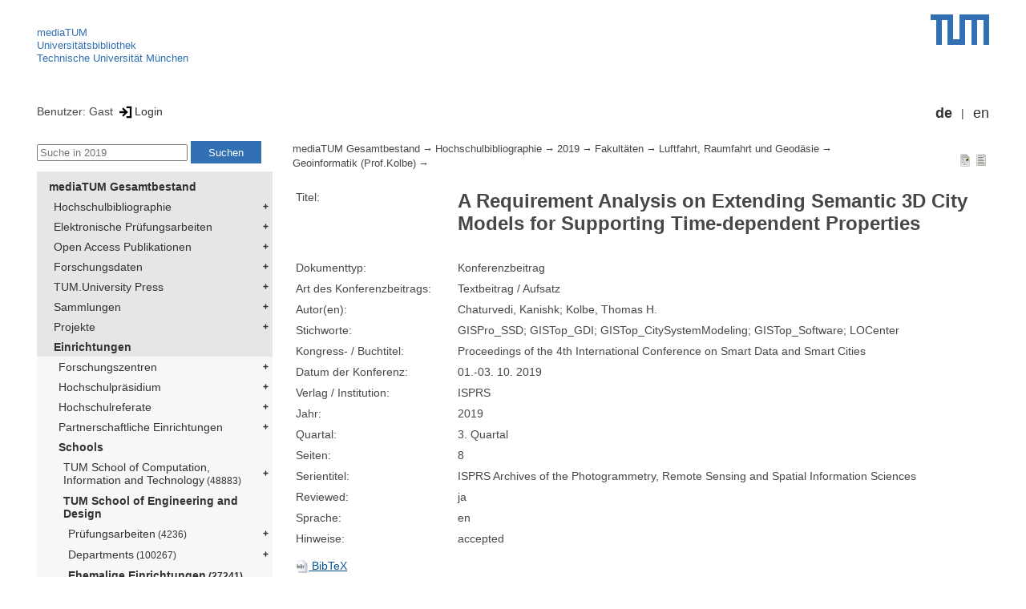

--- FILE ---
content_type: text/html; encoding=utf-8; charset=utf-8
request_url: https://mediatum.ub.tum.de/node?id=1509996
body_size: 5918
content:
<!--
<Copyright>(C) since 2007, Technical University of Munich (TUM) and mediaTUM authors</Copyright>
<SPDX-License-Identifier>
  <AGPL-3 class="0-or-later"></AGPL-3>
</SPDX-License-Identifier>--><!DOCTYPE html PUBLIC "-//W3C//DTD XHTML 1.0 Transitional//EN" "DTD/xhtml1-transitional.dtd">

<html xmlns="http://www.w3.org/1999/xhtml">
  <head>
    <meta http-equiv="Content-Type" content="text/html; charset=UTF-8"/>
    <meta http-equiv="expires" content="43200"/>
    <!-- This website is powered by mediatum-->
    <!-- mediatum is a free open source multimedia content repository-->
    <title>mediaTUM - Medien- und Publikationsserver</title>
    <meta name="generator" content="mediatum - a multimedia content repository"/>
    <link rel="icon" type="image/vnd.microsoft.icon" href="/favicon.ico"/>
    <link rel="apple-touch-icon" sizes="57x57" href="/apple-touch-icon-57x57.png"/>
    <link rel="apple-touch-icon" sizes="60x60" href="/apple-touch-icon-60x60.png"/>
    <link rel="apple-touch-icon" sizes="72x72" href="/apple-touch-icon-72x72.png"/>
    <link rel="apple-touch-icon" sizes="76x76" href="/apple-touch-icon-76x76.png"/>
    <link rel="apple-touch-icon" sizes="114x114" href="/apple-touch-icon-114x114.png"/>
    <link rel="apple-touch-icon" sizes="120x120" href="/apple-touch-icon-120x120.png"/>
    <link rel="apple-touch-icon" sizes="144x144" href="/apple-touch-icon-144x144.png"/>
    <link rel="apple-touch-icon" sizes="152x152" href="/apple-touch-icon-152x152.png"/>
    <link rel="apple-touch-icon" sizes="180x180" href="/apple-touch-icon-180x180.png"/>
    <link rel="icon" type="image/png" href="/favicon-32x32.png" sizes="32x32"/>
    <link rel="icon" type="image/png" href="/favicon-194x194.png" sizes="194x194"/>
    <link rel="icon" type="image/png" href="/favicon-96x96.png" sizes="96x96"/>
    <link rel="icon" type="image/png" href="/android-chrome-192x192.png" sizes="192x192"/>
    <link rel="icon" type="image/png" href="/favicon-16x16.png" sizes="16x16"/>
    <meta name="msapplication-TileColor" content="#ffffff"/>
    <meta name="msapplication-TileImage" content="/mstile-144x144.png"/>
    <meta name="theme-color" content="#ffffff"/>
    <link rel="stylesheet" href="/static/css/mediatum.css"/>
    <script src="/static/js/mediatum.js"></script>
    <script src="/static/js/jquery-1.12.4.js"></script>
    <script type="text/javascript" language="javascript">function change_size(){
var searchform = $('#search-form').height();
var cheight = $('#portal-column-content').height()+12;
$('#frame-tree').height(cheight-searchform);
}
$(window).resize(function() {
change_size();
});
    </script>

<meta name="citation_title" content="A Requirement Analysis on Extending Semantic 3D City Models for Supporting Time-dependent Properties"/>
<meta name="citation_author" content="Chaturvedi, Kanishk"/>
<meta name="citation_author" content=" Kolbe, Thomas H."/>
<meta name="citation_conference_title" content="Proceedings of the 4th International Conference on Smart Data and Smart Cities"/>


<meta name="citation_publication_date" content="2019"/>








<meta name="citation_conference_title" content="Proceedings of the 4th International Conference on Smart Data and Smart Cities"/>
    <link rel="stylesheet" href="/static/css/mediatum-tum-editor.css"/>
  </head>
  <body onload="change_size();">
    <div id="visual-portal-wrapper"><!--
<Copyright>(C) since 2007, Technical University of Munich (TUM) and mediaTUM authors</Copyright>
<SPDX-License-Identifier>
  <AGPL-3 class="0-or-later"></AGPL-3>
</SPDX-License-Identifier>-->
<div id="portal-top">
  <div class="header header-left">
<script type="application/javascript" src="/static/js/webstat.js"></script>
<noscript>
  <p><img src="https://webstat.srv.tum.de/matomo.php?idsite=78&amp;rec=1" style="border:0;" alt="Matomo Image Tracker"/>
  </p>
</noscript>
<ul>
  <li><a href="/" class="mediatum-link-internal">mediaTUM</a>
  </li>
  <li><a href="https://www.ub.tum.de" class="mediatum-link-external">Universitätsbibliothek</a>
  </li>
  <li><a href="https://www.tum.de" class="mediatum-link-external">Technische Universität München</a>
  </li>
</ul>
  </div>
  <div class="header header-right"><a href="https://tum.de" title="Home tum.de" class="header-logo"><img src="/static/img/logo_tum.png" alt="Logo" width="73" height="38"/></a>
  </div>
</div>
<div id="portal-personaltools">Benutzer: Gast
<a href="/login" title="Login" class="mediatum-link-mediatum">&nbsp;<img border="0" height="16" src="/static/img/login.svg"/>Login</a>
  <div id="language_switch">
    <ul>
      <li><a href="/node?id=1509996&amp;change_language=de" class="selected_language mediatum-link-mediatum">de</a>
      </li>
      <li><a href="/node?id=1509996&amp;change_language=en" class="mediatum-link-mediatum">en</a>
      </li>
    </ul>
  </div>
</div>
      <div id="content-wrapper">
        <div id="mediatum_portal_navtree"><!--
<Copyright>(C) since 2007, Technical University of Munich (TUM) and mediaTUM authors</Copyright>
<SPDX-License-Identifier>
  <AGPL-3 class="0-or-later"></AGPL-3>
</SPDX-License-Identifier>-->
<div id="search-form" class="portlet"><span>
    <form id="search-box" name="search" action="/">
      <input id="search-field" placeholder="Suche in 2019" name="query"/>
      <input id="search-button" value="Suchen" title="Suche starten" type="submit"/>
      <input type="hidden" name="srcnodeid" value="1474942"/>
      <input type="hidden" name="id" value="1474942"/>
    </form></span>
</div><!--
<Copyright>(C) since 2007, Technical University of Munich (TUM) and mediaTUM authors</Copyright>
<SPDX-License-Identifier>
  <AGPL-3 class="0-or-later"></AGPL-3>
</SPDX-License-Identifier>-->
<div id="frame-tree" class="portlet">
  <nav class="mediatum_portal_tree_subnav">
    <ul id="navigationlist">
      <li class="lv0">
        <div style="padding-left: 0px" class="mediatum_portal_tree_link"><a href="/604993" class="mediatum_portal_tree_active mediatum_portal_tree_subnav_link mediatum-link-mediatum mediatum_portal_tree_has_submenu">mediaTUM Gesamtbestand</a>
        </div>
      </li>
      <li class="lv0">
        <div style="padding-left: 6px" class="mediatum_portal_tree_link"><a href="/1433087" class="mediatum_portal_tree_subnav_link mediatum-link-mediatum mediatum_portal_tree_has_submenu">Hochschulbibliographie</a>
        </div>
      </li>
      <li class="lv0">
        <div style="padding-left: 6px" class="mediatum_portal_tree_link"><a href="/69514" class="mediatum_portal_tree_subnav_link mediatum-link-mediatum mediatum_portal_tree_has_submenu">Elektronische Prüfungsarbeiten</a>
        </div>
      </li>
      <li class="lv0">
        <div style="padding-left: 6px" class="mediatum_portal_tree_link"><a href="/1113577" class="mediatum_portal_tree_subnav_link mediatum-link-mediatum mediatum_portal_tree_has_submenu">Open Access Publikationen</a>
        </div>
      </li>
      <li class="lv0">
        <div style="padding-left: 6px" class="mediatum_portal_tree_link"><a href="/1481166" class="mediatum_portal_tree_subnav_link mediatum-link-mediatum mediatum_portal_tree_has_submenu">Forschungsdaten</a>
        </div>
      </li>
      <li class="lv0">
        <div style="padding-left: 6px" class="mediatum_portal_tree_link"><a href="/1342523" class="mediatum_portal_tree_subnav_link mediatum-link-mediatum mediatum_portal_tree_has_submenu">TUM.University Press</a>
        </div>
      </li>
      <li class="lv0">
        <div style="padding-left: 6px" class="mediatum_portal_tree_link"><a href="/1510382" class="mediatum_portal_tree_subnav_link mediatum-link-mediatum mediatum_portal_tree_has_submenu">Sammlungen </a>
        </div>
      </li>
      <li class="lv0">
        <div style="padding-left: 6px" class="mediatum_portal_tree_link"><a href="/1513355" class="mediatum_portal_tree_subnav_link mediatum-link-mediatum mediatum_portal_tree_has_submenu">Projekte</a>
        </div>
      </li>
      <li class="lv0">
        <div style="padding-left: 6px" class="mediatum_portal_tree_link"><a href="/670273" class="mediatum_portal_tree_active mediatum_portal_tree_subnav_link mediatum-link-mediatum mediatum_portal_tree_has_submenu">Einrichtungen</a>
        </div>
      </li>
      <li class="lv1">
        <div style="padding-left: 12px" class="mediatum_portal_tree_link"><a href="/670275" class="mediatum_portal_tree_subnav_link mediatum-link-mediatum mediatum_portal_tree_has_submenu">Forschungszentren</a>
        </div>
      </li>
      <li class="lv1">
        <div style="padding-left: 12px" class="mediatum_portal_tree_link"><a href="/1552198" class="mediatum_portal_tree_subnav_link mediatum-link-mediatum mediatum_portal_tree_has_submenu">Hochschulpräsidium</a>
        </div>
      </li>
      <li class="lv1">
        <div style="padding-left: 12px" class="mediatum_portal_tree_link"><a href="/1693053" class="mediatum_portal_tree_subnav_link mediatum-link-mediatum mediatum_portal_tree_has_submenu">Hochschulreferate</a>
        </div>
      </li>
      <li class="lv1">
        <div style="padding-left: 12px" class="mediatum_portal_tree_link"><a href="/1342133" class="mediatum_portal_tree_subnav_link mediatum-link-mediatum mediatum_portal_tree_has_submenu">Partnerschaftliche Einrichtungen</a>
        </div>
      </li>
      <li class="lv1">
        <div style="padding-left: 12px" class="mediatum_portal_tree_link"><a href="/670274" class="mediatum_portal_tree_active mediatum_portal_tree_subnav_link mediatum-link-mediatum mediatum_portal_tree_has_submenu">Schools </a>
        </div>
      </li>
      <li class="lv2">
        <div style="padding-left: 18px" class="mediatum_portal_tree_link"><a href="/1656157" class="mediatum_portal_tree_subnav_link mediatum-link-mediatum mediatum_portal_tree_has_submenu">TUM School of Computation, Information and Technology<small> (48883)</small></a>
        </div>
      </li>
      <li class="lv1">
        <div style="padding-left: 18px" class="mediatum_portal_tree_link"><a href="/1631378" class="mediatum_portal_tree_active mediatum_portal_tree_subnav_link mediatum-link-mediatum mediatum_portal_tree_has_submenu">TUM School of Engineering and Design</a>
        </div>
      </li>
      <li class="lv2">
        <div style="padding-left: 24px" class="mediatum_portal_tree_link"><a href="/670508" class="mediatum_portal_tree_subnav_link mediatum-link-mediatum mediatum_portal_tree_has_submenu">Prüfungsarbeiten<small> (4236)</small></a>
        </div>
      </li>
      <li class="lv2">
        <div style="padding-left: 24px" class="mediatum_portal_tree_link"><a href="/1631381" class="mediatum_portal_tree_subnav_link mediatum-link-mediatum mediatum_portal_tree_has_submenu">Departments<small> (100267)</small></a>
        </div>
      </li>
      <li class="lv2">
        <div style="padding-left: 24px" class="mediatum_portal_tree_link"><a href="/1321185" class="mediatum_portal_tree_active mediatum_portal_tree_subnav_link mediatum-link-mediatum mediatum_portal_tree_has_submenu">Ehemalige Einrichtungen<small> (27241)</small></a>
        </div>
      </li>
      <li class="lv2">
        <div style="padding-left: 30px" class="mediatum_portal_tree_link"><a href="/1189557" class="mediatum_portal_tree_subnav_link mediatum-link-mediatum mediatum_portal_tree_has_submenu">Assistant Professorship Sichere Eingebettete Systeme (Prof. Provost)<small> (37)</small></a>
        </div>
      </li>
      <li class="lv2">
        <div style="padding-left: 30px" class="mediatum_portal_tree_link"><a href="/1237536" class="mediatum_portal_tree_subnav_link mediatum-link-mediatum mediatum_portal_tree_has_submenu">Deutsches Geodätisches Forschungsinstitut der TUM (Prof. Seitz)<small> (3030)</small></a>
        </div>
      </li>
      <li class="lv2">
        <div style="padding-left: 30px" class="mediatum_portal_tree_link"><a href="/670541" class="mediatum_portal_tree_subnav_link mediatum-link-mediatum">Fachgebiet Anwendungen der virtuellen Produktentwicklung (N.N.)</a>
        </div>
      </li>
      <li class="lv2">
        <div style="padding-left: 30px" class="mediatum_portal_tree_link"><a href="/670532" class="mediatum_portal_tree_subnav_link mediatum-link-mediatum">Fachgebiet Automatisierungstechnik (N.N.)</a>
        </div>
      </li>
      <li class="lv2">
        <div style="padding-left: 30px" class="mediatum_portal_tree_link"><a href="/1183019" class="mediatum_portal_tree_subnav_link mediatum-link-mediatum">Fachgebiet Geothermie (Prof. Moek)</a>
        </div>
      </li>
      <li class="lv2">
        <div style="padding-left: 30px" class="mediatum_portal_tree_link"><a href="/1241436" class="mediatum_portal_tree_subnav_link mediatum-link-mediatum">Fachgebiet Gesteinshüttenkunde (N.N.)<small> (86)</small></a>
        </div>
      </li>
      <li class="lv2">
        <div style="padding-left: 30px" class="mediatum_portal_tree_link"><a href="/670308" class="mediatum_portal_tree_subnav_link mediatum-link-mediatum mediatum_portal_tree_has_submenu">Lehrstuhl für Baurealisierung und Baurobotik (N.N.)<small> (507)</small></a>
        </div>
      </li>
      <li class="lv1">
        <div style="padding-left: 30px" class="mediatum_portal_tree_link"><a href="/670361" class="mediatum_portal_tree_subnav_link mediatum-link-mediatum mediatum_portal_tree_has_submenu">Lehrstuhl für Hydrologie und Flussgebietsmanagement (Prof. Disse)</a>
        </div>
      </li>
      <li class="lv1">
        <div style="padding-left: 30px" class="mediatum_portal_tree_link"><a href="/661987" class="mediatum_portal_tree_subnav_link mediatum-link-mediatum mediatum_portal_tree_has_submenu">Lehrstuhl für Baukonstruktion und Baustoffkunde (Prof. Musso)</a>
        </div>
      </li>
      <li class="lv2">
        <div style="padding-left: 30px" class="mediatum_portal_tree_link"><a href="/670374" class="mediatum_portal_tree_subnav_link mediatum-link-mediatum mediatum_portal_tree_has_submenu">Fachgebiet Photogrammetrie und Fernerkundung (Prof. Stilla)<small> (173)</small></a>
        </div>
      </li>
      <li class="lv2">
        <div style="padding-left: 30px" class="mediatum_portal_tree_link"><a href="/1071847" class="mediatum_portal_tree_subnav_link mediatum-link-mediatum mediatum_portal_tree_has_submenu">Fachgebiet Raumfahrtantriebe (Prof. Haidn)<small> (133)</small></a>
        </div>
      </li>
      <li class="lv2">
        <div style="padding-left: 30px" class="mediatum_portal_tree_link"><a href="/670368" class="mediatum_portal_tree_subnav_link mediatum-link-mediatum">Fachgebiet Satellitengeodäsie (Prof. Hugentobler)</a>
        </div>
      </li>
      <li class="lv2">
        <div style="padding-left: 30px" class="mediatum_portal_tree_link"><a href="/670355" class="mediatum_portal_tree_subnav_link mediatum-link-mediatum">Fachgebiet Tektonik und Gefügekunde (N.N.)</a>
        </div>
      </li>
      <li class="lv1">
        <div style="padding-left: 30px" class="mediatum_portal_tree_link"><a href="/604970" class="mediatum_portal_tree_subnav_link mediatum-link-mediatum mediatum_portal_tree_has_submenu">Lehrstuhl für Industrial Design (N.N.)</a>
        </div>
      </li>
      <li class="lv2">
        <div style="padding-left: 30px" class="mediatum_portal_tree_link"><a href="/685306" class="mediatum_portal_tree_subnav_link mediatum-link-mediatum">Forschungseinrichtung Satellitengeodäsie (BE) (Prof. Hugentobler)</a>
        </div>
      </li>
      <li class="lv2">
        <div style="padding-left: 30px" class="mediatum_portal_tree_link"><a href="/1242234" class="mediatum_portal_tree_subnav_link mediatum-link-mediatum">Gastprofessur für Emerging Technologies (Prof. Petzold) </a>
        </div>
      </li>
      <li class="lv1">
        <div style="padding-left: 30px" class="mediatum_portal_tree_link"><a href="/739818" class="mediatum_portal_tree_subnav_link mediatum-link-mediatum">Institut für Entwerfen und Gestalten</a>
        </div>
      </li>
      <li class="lv2">
        <div style="padding-left: 30px" class="mediatum_portal_tree_link"><a href="/998597" class="mediatum_portal_tree_subnav_link mediatum-link-mediatum mediatum_portal_tree_has_submenu">Juniorprofessur Geschichte und Theorie der Landschaftsarchitektur (N.N.)<small> (1)</small></a>
        </div>
      </li>
      <li class="lv2">
        <div style="padding-left: 30px" class="mediatum_portal_tree_link"><a href="/677913" class="mediatum_portal_tree_subnav_link mediatum-link-mediatum mediatum_portal_tree_has_submenu">Juniorprofessur Mobilität, Transport und Verkehr (Prof. Gerike)<small> (26)</small></a>
        </div>
      </li>
      <li class="lv2">
        <div style="padding-left: 30px" class="mediatum_portal_tree_link"><a href="/670307" class="mediatum_portal_tree_subnav_link mediatum-link-mediatum mediatum_portal_tree_has_submenu">Lehrstuhl für Architekturtechnologie (komm. Prof. Petzold)<small> (1)</small></a>
        </div>
      </li>
      <li class="lv2">
        <div style="padding-left: 30px" class="mediatum_portal_tree_link"><a href="/670367" class="mediatum_portal_tree_subnav_link mediatum-link-mediatum mediatum_portal_tree_has_submenu">Lehrstuhl für Astronomische und Physikalische Geodäsie (Prof. Pail)<small> (4668)</small></a>
        </div>
      </li>
      <li class="lv2">
        <div style="padding-left: 30px" class="mediatum_portal_tree_link"><a href="/670372" class="mediatum_portal_tree_subnav_link mediatum-link-mediatum">Lehrstuhl für Bodenordnung und Landentwicklung (Prof. de Vries)<small> (117)</small></a>
        </div>
      </li>
      <li class="lv1">
        <div style="padding-left: 30px" class="mediatum_portal_tree_link"><a href="/670311" class="mediatum_portal_tree_subnav_link mediatum-link-mediatum mediatum_portal_tree_has_submenu">Lehrstuhl für Tragwerksplanung (N.N.)</a>
        </div>
      </li>
      <li class="lv2">
        <div style="padding-left: 30px" class="mediatum_portal_tree_link"><a href="/685588" class="mediatum_portal_tree_subnav_link mediatum-link-mediatum mediatum_portal_tree_has_submenu">Lehrstuhl für Carbon-Composites (Prof. Drechsler)<small> (292)</small></a>
        </div>
      </li>
      <li class="lv2">
        <div style="padding-left: 30px" class="mediatum_portal_tree_link"><a href="/670338" class="mediatum_portal_tree_subnav_link mediatum-link-mediatum mediatum_portal_tree_has_submenu">Lehrstuhl für Computation in Engineering (N.N.)<small> (1016)</small></a>
        </div>
      </li>
      <li class="lv2">
        <div style="padding-left: 30px" class="mediatum_portal_tree_link"><a href="/1520890" class="mediatum_portal_tree_subnav_link mediatum-link-mediatum mediatum_portal_tree_has_submenu">Raumfahrttechnik (Prof. Holzapfel komm.)<small> (951)</small></a>
        </div>
      </li>
      <li class="lv2">
        <div style="padding-left: 30px" class="mediatum_portal_tree_link"><a href="/670526" class="mediatum_portal_tree_subnav_link mediatum-link-mediatum mediatum_portal_tree_has_submenu">Lehrstuhl für Flugsystemdynamik (Prof. Holzapfel)<small> (194)</small></a>
        </div>
      </li>
      <li class="lv2">
        <div style="padding-left: 30px" class="mediatum_portal_tree_link"><a href="/670527" class="mediatum_portal_tree_subnav_link mediatum-link-mediatum">Lehrstuhl für Fluidmechatronik (Prof. Schilling em.)</a>
        </div>
      </li>
      <li class="lv2">
        <div style="padding-left: 30px" class="mediatum_portal_tree_link"><a href="/972547" class="mediatum_portal_tree_subnav_link mediatum-link-mediatum mediatum_portal_tree_has_submenu">Stiftungslehrstuhl für Energieeffizientes und nachhaltiges Planen und Bauen (Prof. Lang)<small> (347)</small></a>
        </div>
      </li>
      <li class="lv2">
        <div style="padding-left: 30px" class="mediatum_portal_tree_link"><a href="/1368269" class="mediatum_portal_tree_subnav_link mediatum-link-mediatum mediatum_portal_tree_has_submenu">Lehrstuhl für Gebäudetechnologie (Prof. Herzog)<small> (71)</small></a>
        </div>
      </li>
      <li class="lv2">
        <div style="padding-left: 30px" class="mediatum_portal_tree_link"><a href="/670371" class="mediatum_portal_tree_subnav_link mediatum-link-mediatum mediatum_portal_tree_has_submenu">Lehrstuhl für Geodäsie (Prof. Wunderlich)<small> (591)</small></a>
        </div>
      </li>
      <li class="lv2">
        <div style="padding-left: 30px" class="mediatum_portal_tree_link"><a href="/670369" class="mediatum_portal_tree_subnav_link mediatum-link-mediatum">Lehrstuhl für Geodätische Geodynamik (Prof. Seitz)<small> (59)</small></a>
        </div>
      </li>
      <li class="lv2">
        <div style="padding-left: 30px" class="mediatum_portal_tree_link"><a href="/670373" class="mediatum_portal_tree_active mediatum_portal_tree_subnav_link mediatum-link-mediatum mediatum_portal_tree_has_submenu">Lehrstuhl für Geoinformatik (Prof. Kolbe)<small> (527)</small></a>
        </div>
      </li>
      <li class="lv2">
        <div style="padding-left: 36px" class="mediatum_portal_tree_link_current"><a href="/1474942" class="mediatum_portal_tree_subnav_link mediatum-link-mediatum">2019<small> (13)</small></a>
        </div>
      </li>
      <li class="lv2">
        <div style="padding-left: 36px" class="mediatum_portal_tree_link"><a href="/1430073" class="mediatum_portal_tree_subnav_link mediatum-link-mediatum">2018<small> (39)</small></a>
        </div>
      </li>
      <li class="lv2">
        <div style="padding-left: 36px" class="mediatum_portal_tree_link"><a href="/1348883" class="mediatum_portal_tree_subnav_link mediatum-link-mediatum">2017<small> (34)</small></a>
        </div>
      </li>
      <li class="lv2">
        <div style="padding-left: 36px" class="mediatum_portal_tree_link"><a href="/1291887" class="mediatum_portal_tree_subnav_link mediatum-link-mediatum">2016<small> (26)</small></a>
        </div>
      </li>
      <li class="lv2">
        <div style="padding-left: 36px" class="mediatum_portal_tree_link"><a href="/1238871" class="mediatum_portal_tree_subnav_link mediatum-link-mediatum">2015<small> (43)</small></a>
        </div>
      </li>
      <li class="lv2">
        <div style="padding-left: 36px" class="mediatum_portal_tree_link"><a href="/1209415" class="mediatum_portal_tree_subnav_link mediatum-link-mediatum">2014<small> (28)</small></a>
        </div>
      </li>
      <li class="lv2">
        <div style="padding-left: 36px" class="mediatum_portal_tree_link"><a href="/1145068" class="mediatum_portal_tree_subnav_link mediatum-link-mediatum">2013<small> (40)</small></a>
        </div>
      </li>
      <li class="lv2">
        <div style="padding-left: 36px" class="mediatum_portal_tree_link"><a href="/1145056" class="mediatum_portal_tree_subnav_link mediatum-link-mediatum">2012<small> (30)</small></a>
        </div>
      </li>
      <li class="lv2">
        <div style="padding-left: 36px" class="mediatum_portal_tree_link"><a href="/1145071" class="mediatum_portal_tree_subnav_link mediatum-link-mediatum">2011<small> (38)</small></a>
        </div>
      </li>
      <li class="lv2">
        <div style="padding-left: 36px" class="mediatum_portal_tree_link"><a href="/1145065" class="mediatum_portal_tree_subnav_link mediatum-link-mediatum">2010<small> (34)</small></a>
        </div>
      </li>
      <li class="lv2">
        <div style="padding-left: 36px" class="mediatum_portal_tree_link"><a href="/1145072" class="mediatum_portal_tree_subnav_link mediatum-link-mediatum">2009<small> (22)</small></a>
        </div>
      </li>
      <li class="lv2">
        <div style="padding-left: 36px" class="mediatum_portal_tree_link"><a href="/1145073" class="mediatum_portal_tree_subnav_link mediatum-link-mediatum">2008<small> (21)</small></a>
        </div>
      </li>
      <li class="lv2">
        <div style="padding-left: 36px" class="mediatum_portal_tree_link"><a href="/671590" class="mediatum_portal_tree_subnav_link mediatum-link-mediatum">2007<small> (14)</small></a>
        </div>
      </li>
      <li class="lv2">
        <div style="padding-left: 36px" class="mediatum_portal_tree_link"><a href="/1145808" class="mediatum_portal_tree_subnav_link mediatum-link-mediatum">2006<small> (14)</small></a>
        </div>
      </li>
      <li class="lv2">
        <div style="padding-left: 36px" class="mediatum_portal_tree_link"><a href="/1145807" class="mediatum_portal_tree_subnav_link mediatum-link-mediatum">2005<small> (27)</small></a>
        </div>
      </li>
      <li class="lv2">
        <div style="padding-left: 36px" class="mediatum_portal_tree_link"><a href="/1145806" class="mediatum_portal_tree_subnav_link mediatum-link-mediatum">2004<small> (19)</small></a>
        </div>
      </li>
      <li class="lv2">
        <div style="padding-left: 36px" class="mediatum_portal_tree_link"><a href="/1145805" class="mediatum_portal_tree_subnav_link mediatum-link-mediatum">2003<small> (14)</small></a>
        </div>
      </li>
      <li class="lv2">
        <div style="padding-left: 36px" class="mediatum_portal_tree_link"><a href="/1145804" class="mediatum_portal_tree_subnav_link mediatum-link-mediatum">2002<small> (10)</small></a>
        </div>
      </li>
      <li class="lv2">
        <div style="padding-left: 36px" class="mediatum_portal_tree_link"><a href="/1145803" class="mediatum_portal_tree_subnav_link mediatum-link-mediatum">2001<small> (7)</small></a>
        </div>
      </li>
      <li class="lv2">
        <div style="padding-left: 36px" class="mediatum_portal_tree_link"><a href="/1145802" class="mediatum_portal_tree_subnav_link mediatum-link-mediatum">2000<small> (19)</small></a>
        </div>
      </li>
      <li class="lv2">
        <div style="padding-left: 36px" class="mediatum_portal_tree_link"><a href="/1145801" class="mediatum_portal_tree_subnav_link mediatum-link-mediatum">1999<small> (8)</small></a>
        </div>
      </li>
      <li class="lv2">
        <div style="padding-left: 36px" class="mediatum_portal_tree_link"><a href="/1145800" class="mediatum_portal_tree_subnav_link mediatum-link-mediatum">1998<small> (11)</small></a>
        </div>
      </li>
      <li class="lv2">
        <div style="padding-left: 36px" class="mediatum_portal_tree_link"><a href="/1145799" class="mediatum_portal_tree_subnav_link mediatum-link-mediatum">1997<small> (6)</small></a>
        </div>
      </li>
      <li class="lv2">
        <div style="padding-left: 36px" class="mediatum_portal_tree_link"><a href="/1145798" class="mediatum_portal_tree_subnav_link mediatum-link-mediatum">1996<small> (8)</small></a>
        </div>
      </li>
      <li class="lv2">
        <div style="padding-left: 36px" class="mediatum_portal_tree_link"><a href="/1145797" class="mediatum_portal_tree_subnav_link mediatum-link-mediatum">1995<small> (4)</small></a>
        </div>
      </li>
      <li class="lv2">
        <div style="padding-left: 36px" class="mediatum_portal_tree_link"><a href="/1325309" class="mediatum_portal_tree_subnav_link mediatum-link-mediatum">1992<small> (1)</small></a>
        </div>
      </li>
      <li class="lv2">
        <div style="padding-left: 36px" class="mediatum_portal_tree_link"><a href="/1325310" class="mediatum_portal_tree_subnav_link mediatum-link-mediatum">1990<small> (1)</small></a>
        </div>
      </li>
      <li class="lv2">
        <div style="padding-left: 30px" class="mediatum_portal_tree_link"><a href="/685564" class="mediatum_portal_tree_subnav_link mediatum-link-mediatum mediatum_portal_tree_has_submenu">Professur für Entwerfen und Gebäudehülle (N.N.)<small> (79)</small></a>
        </div>
      </li>
      <li class="lv2">
        <div style="padding-left: 30px" class="mediatum_portal_tree_link"><a href="/972741" class="mediatum_portal_tree_subnav_link mediatum-link-mediatum mediatum_portal_tree_has_submenu">Lehrstuhl für Hubschraubertechnologie (Prof. Hajek)<small> (67)</small></a>
        </div>
      </li>
      <li class="lv2">
        <div style="padding-left: 30px" class="mediatum_portal_tree_link"><a href="/670376" class="mediatum_portal_tree_subnav_link mediatum-link-mediatum mediatum_portal_tree_has_submenu">Lehrstuhl für Kartographie (Prof. Meng)<small> (355)</small></a>
        </div>
      </li>
      <li class="lv2">
        <div style="padding-left: 30px" class="mediatum_portal_tree_link"><a href="/1625551" class="mediatum_portal_tree_subnav_link mediatum-link-mediatum">Professur für Entwerfen und Holzbau (N.N.)<small> (1)</small></a>
        </div>
      </li>
      <li class="lv2">
        <div style="padding-left: 30px" class="mediatum_portal_tree_link"><a href="/1379510" class="mediatum_portal_tree_subnav_link mediatum-link-mediatum mediatum_portal_tree_has_submenu">Lehrstuhl für Landmaschinen<small> (70)</small></a>
        </div>
      </li>
      <li class="lv2">
        <div style="padding-left: 30px" class="mediatum_portal_tree_link"><a href="/691349" class="mediatum_portal_tree_subnav_link mediatum-link-mediatum mediatum_portal_tree_has_submenu">Lehrstuhl für Luftfahrtsysteme (Prof. Hornung)<small> (82)</small></a>
        </div>
      </li>
      <li class="lv2">
        <div style="padding-left: 30px" class="mediatum_portal_tree_link"><a href="/1586351" class="mediatum_portal_tree_subnav_link mediatum-link-mediatum mediatum_portal_tree_has_submenu">Lehrstuhl für Medizintechnik (Prof. Wintermantel)<small> (478)</small></a>
        </div>
      </li>
      <li class="lv2">
        <div style="padding-left: 30px" class="mediatum_portal_tree_link"><a href="/670375" class="mediatum_portal_tree_subnav_link mediatum-link-mediatum mediatum_portal_tree_has_submenu">Lehrstuhl für Methodik der Fernerkundung (Prof. Bamler)<small> (361)</small></a>
        </div>
      </li>
      <li class="lv2">
        <div style="padding-left: 30px" class="mediatum_portal_tree_link"><a href="/670540" class="mediatum_portal_tree_subnav_link mediatum-link-mediatum mediatum_portal_tree_has_submenu">Lehrstuhl für Produktentwicklung (Prof. Volk komm.)<small> (1266)</small></a>
        </div>
      </li>
      <li class="lv1">
        <div style="padding-left: 30px" class="mediatum_portal_tree_link"><a href="/624576" class="mediatum_portal_tree_subnav_link mediatum-link-mediatum mediatum_portal_tree_has_submenu">Lehrstuhl für Raumfahrttechnik (Prof. Walter)</a>
        </div>
      </li>
      <li class="lv1">
        <div style="padding-left: 30px" class="mediatum_portal_tree_link"><a href="/967148" class="mediatum_portal_tree_subnav_link mediatum-link-mediatum mediatum_portal_tree_has_submenu">Lehrstuhl für Raumforschung, Raumordnung und Landesplanung (Prof. Dietrichs)</a>
        </div>
      </li>
      <li class="lv2">
        <div style="padding-left: 30px" class="mediatum_portal_tree_link"><a href="/1591986" class="mediatum_portal_tree_subnav_link mediatum-link-mediatum mediatum_portal_tree_has_submenu">Lehrstuhl für Städtebau und Regionalplanung (Prof. Wolfrum)<small> (70)</small></a>
        </div>
      </li>
      <li class="lv1">
        <div style="padding-left: 30px" class="mediatum_portal_tree_link"><a href="/958787" class="mediatum_portal_tree_subnav_link mediatum-link-mediatum mediatum_portal_tree_has_submenu">Lehrstuhl für Stadtraum und Stadtentwicklung (Prof. Krau) 	</a>
        </div>
      </li>
      <li class="lv2">
        <div style="padding-left: 30px" class="mediatum_portal_tree_link"><a href="/670525" class="mediatum_portal_tree_subnav_link mediatum-link-mediatum mediatum_portal_tree_has_submenu">Lehrstuhl für Turbomaschinen und Flugantriebe (Prof. Gümmer)<small> (64)</small></a>
        </div>
      </li>
      <li class="lv1">
        <div style="padding-left: 30px" class="mediatum_portal_tree_link"><a href="/958792" class="mediatum_portal_tree_subnav_link mediatum-link-mediatum">Lehrstuhl für Wohnungsbau und Wohnungswirtschaft (Prof. Ebner)</a>
        </div>
      </li>
      <li class="lv2">
        <div style="padding-left: 30px" class="mediatum_portal_tree_link"><a href="/1209947" class="mediatum_portal_tree_subnav_link mediatum-link-mediatum mediatum_portal_tree_has_submenu">Professur für Architektur- und Kulturtheorie (Prof. Trüby)<small> (105)</small></a>
        </div>
      </li>
      <li class="lv2">
        <div style="padding-left: 30px" class="mediatum_portal_tree_link"><a href="/1241687" class="mediatum_portal_tree_subnav_link mediatum-link-mediatum">Professur für Logistische Netzwerke</a>
        </div>
      </li>
      <li class="lv2">
        <div style="padding-left: 30px" class="mediatum_portal_tree_link"><a href="/1237628" class="mediatum_portal_tree_subnav_link mediatum-link-mediatum">Professur für Partizipative Technikgestaltung (Prof. Farias)<small> (22)</small></a>
        </div>
      </li>
      <li class="lv2">
        <div style="padding-left: 30px" class="mediatum_portal_tree_link"><a href="/1470581" class="mediatum_portal_tree_subnav_link mediatum-link-mediatum">Professur für Photogrammetrie und Fernerkundung (Prof. Stilla)</a>
        </div>
      </li>
      <li class="lv2">
        <div style="padding-left: 30px" class="mediatum_portal_tree_link"><a href="/1316645" class="mediatum_portal_tree_subnav_link mediatum-link-mediatum">Professur für Signalverarbeitung in der Erdbeobachtung (Prof. Zhu)<small> (201)</small></a>
        </div>
      </li>
      <li class="lv2">
        <div style="padding-left: 24px" class="mediatum_portal_tree_link"><a href="/1695701" class="mediatum_portal_tree_subnav_link mediatum-link-mediatum">Gender and Diversity (ED) - School Office<small> (1)</small></a>
        </div>
      </li>
      <li class="lv2">
        <div style="padding-left: 24px" class="mediatum_portal_tree_link"><a href="/1729994" class="mediatum_portal_tree_subnav_link mediatum-link-mediatum">Forschungseinrichtung Satellitengeodäsie (BE)<small> (1)</small></a>
        </div>
      </li>
      <li class="lv1">
        <div style="padding-left: 18px" class="mediatum_portal_tree_link"><a href="/670290" class="mediatum_portal_tree_subnav_link mediatum-link-mediatum mediatum_portal_tree_has_submenu">TUM School of Life Sciences</a>
        </div>
      </li>
      <li class="lv1">
        <div style="padding-left: 18px" class="mediatum_portal_tree_link"><a href="/670289" class="mediatum_portal_tree_subnav_link mediatum-link-mediatum mediatum_portal_tree_has_submenu">TUM School of Management</a>
        </div>
      </li>
      <li class="lv1">
        <div style="padding-left: 18px" class="mediatum_portal_tree_link"><a href="/680583" class="mediatum_portal_tree_subnav_link mediatum-link-mediatum mediatum_portal_tree_has_submenu">TUM School of Medicine and Health</a>
        </div>
      </li>
      <li class="lv2">
        <div style="padding-left: 18px" class="mediatum_portal_tree_link"><a href="/1688842" class="mediatum_portal_tree_subnav_link mediatum-link-mediatum mediatum_portal_tree_has_submenu">TUM School of Natural Sciences<small> (16068)</small></a>
        </div>
      </li>
      <li class="lv2">
        <div style="padding-left: 18px" class="mediatum_portal_tree_link"><a href="/1631361" class="mediatum_portal_tree_subnav_link mediatum-link-mediatum mediatum_portal_tree_has_submenu">TUM School of Social Sciences and Technology<small> (10473)</small></a>
        </div>
      </li>
      <li class="lv1">
        <div style="padding-left: 18px" class="mediatum_portal_tree_link"><a href="/1433085" class="mediatum_portal_tree_subnav_link mediatum-link-mediatum mediatum_portal_tree_has_submenu">TUM Campus Straubing für Biotechnologie und Nachhaltigkeit</a>
        </div>
      </li>
      <li class="lv1">
        <div style="padding-left: 12px" class="mediatum_portal_tree_link"><a href="/610088" class="mediatum_portal_tree_subnav_link mediatum-link-mediatum mediatum_portal_tree_has_submenu">Serviceeinrichtungen</a>
        </div>
      </li>
      <li class="lv1">
        <div style="padding-left: 12px" class="mediatum_portal_tree_link"><a href="/1554675" class="mediatum_portal_tree_subnav_link mediatum-link-mediatum mediatum_portal_tree_has_submenu">TUM Institute for LifeLong Learning</a>
        </div>
      </li>
      <li class="lv1">
        <div style="padding-left: 12px" class="mediatum_portal_tree_link"><a href="/1796812" class="mediatum_portal_tree_subnav_link mediatum-link-mediatum mediatum_portal_tree_has_submenu">TUM Graduate School</a>
        </div>
      </li>
      <li class="lv1">
        <div style="padding-left: 12px" class="mediatum_portal_tree_link"><a href="/1637287" class="mediatum_portal_tree_subnav_link mediatum-link-mediatum mediatum_portal_tree_has_submenu">Zentrale Verwaltung</a>
        </div>
      </li>
    </ul>
  </nav>
</div>
        </div>
        <div id="portal-column-content"><!--
<Copyright>(C) since 2007, Technical University of Munich (TUM) and mediaTUM authors</Copyright>
<SPDX-License-Identifier>
  <AGPL-3 class="0-or-later"></AGPL-3>
</SPDX-License-Identifier>-->
<div id="portal-breadcrumbs">
  <div style="text-align:right; float:right">
    <p><a href="/1509996?style=full_standard" title="Dokument-Ansicht" class="view_switch mediatum-link-mediatum"><img src="/static/img/document.svg" class="mediatum-icon-small"/></a><a href="/1509996?style=full_text" title="Textansicht" class="view_switch mediatum-link-mediatum"><img src="/static/img/text.svg" class="mediatum-icon-small"/></a>
    </p>
  </div>
  <div class="mediatum-content-nav-path"><a href="/604993" class="breadcrumb-delimiter mediatum-link-mediatum">mediaTUM Gesamtbestand</a><a href="/1433087" class="breadcrumb-delimiter mediatum-link-mediatum">Hochschulbibliographie</a><a href="/1552447" class="breadcrumb-delimiter mediatum-link-mediatum">2019</a><a href="/1552448" class="breadcrumb-delimiter mediatum-link-mediatum">Fakultäten</a><a href="/1552668" class="breadcrumb-delimiter mediatum-link-mediatum">Luftfahrt, Raumfahrt und Geodäsie</a><a href="/1552673" class="breadcrumb-delimiter mediatum-link-mediatum">Geoinformatik (Prof.Kolbe)</a><a href="/1509996" class="mediatum-link-mediatum"></a>
  </div>
</div>
<!-- generated from jade-->
<!--
<Copyright>(C) since 2007, Technical University of Munich (TUM) and mediaTUM authors</Copyright>
<SPDX-License-Identifier>
  <AGPL-3 class="0-or-later"></AGPL-3>
</SPDX-License-Identifier>--><!--
<Copyright>(C) since 2007, Technical University of Munich (TUM) and mediaTUM authors</Copyright>
<SPDX-License-Identifier>
  <AGPL-3 class="0-or-later"></AGPL-3>
</SPDX-License-Identifier>-->
<link rel="stylesheet" href="/static/css/childs.css"/>
<link rel="stylesheet" href="/static/css/jade_style.css"/>
<div class="object_main content_container">
  <dl class="object_meta object_column"><dt class="mask_label">Titel:</dt>
<dd class="mask_value"><h1>A Requirement Analysis on Extending Semantic 3D City Models for Supporting Time-dependent Properties</h1></dd>
<dt class="mask_label">Dokumenttyp:</dt>
<dd class="mask_value">Konferenzbeitrag</dd>
<dt class="mask_label">Art des Konferenzbeitrags:</dt>
<dd class="mask_value">Textbeitrag / Aufsatz</dd>
<dt class="mask_label">Autor(en):</dt>
<dd class="mask_value">Chaturvedi, Kanishk;  Kolbe, Thomas H.</dd>
<dt class="mask_label">Stichworte:</dt>
<dd class="mask_value">GISPro_SSD;  GISTop_GDI;  GISTop_CitySystemModeling;  GISTop_Software;  LOCenter</dd>
<dt class="mask_label">Kongress- / Buchtitel:</dt>
<dd class="mask_value">Proceedings of the 4th International Conference on Smart Data and Smart Cities</dd>
<dt class="mask_label">Datum der Konferenz:</dt>
<dd class="mask_value">01.-03. 10. 2019</dd>
<dt class="mask_label">Verlag / Institution:</dt>
<dd class="mask_value">ISPRS</dd>
<dt class="mask_label">Jahr:</dt>
<dd class="mask_value">2019</dd>
<dt class="mask_label">Quartal:</dt>
<dd class="mask_value">3. Quartal</dd>
<dt class="mask_label">Seiten:</dt>
<dd class="mask_value">8</dd>
<dt class="mask_label">Serientitel:</dt>
<dd class="mask_value">ISPRS Archives of the Photogrammetry, Remote Sensing and Spatial Information Sciences</dd>
<dt class="mask_label">Reviewed:</dt>
<dd class="mask_value">ja</dd>
<dt class="mask_label">Sprache:</dt>
<dd class="mask_value">en</dd>
<dt class="mask_label">Hinweise:</dt>
<dd class="mask_value">accepted</dd>

    <dt class="action_icon"><a href="/export/1509996/bibtex" target="bibtexdocument" title="BibTeX Informationen in neuem Fenster öffnen" class="mediatum-link-mediatum"><img src="/static/img/bibtex.gif" class="mediatum-icon-small"/>&nbsp;BibTeX</a>
    </dt>
  </dl>

  <!-- additional download links, etc...-->
  <div class="clear"></div>
</div>
<div class="clear"></div>
<!-- generated from jade--><!--
<Copyright>(C) since 2007, Technical University of Munich (TUM) and mediaTUM authors</Copyright>
<SPDX-License-Identifier>
  <AGPL-3 class="0-or-later"></AGPL-3>
</SPDX-License-Identifier>-->
<div id="paths"><b>Vorkommen:</b><br/>
  <ul>
    <li><a href="/604993" class="breadcrumb-delimiter mediatum-link-mediatum">mediaTUM Gesamtbestand</a><a href="/670273" class="breadcrumb-delimiter mediatum-link-mediatum">Einrichtungen</a><a href="/670274" class="breadcrumb-delimiter mediatum-link-mediatum">Schools </a><a href="/1631378" class="breadcrumb-delimiter mediatum-link-mediatum">TUM School of Engineering and Design</a><a href="/1631381" class="breadcrumb-delimiter mediatum-link-mediatum">Departments</a><a href="/1631385" class="breadcrumb-delimiter mediatum-link-mediatum">Aerospace and Geodesy</a><a href="/1520877" class="breadcrumb-delimiter mediatum-link-mediatum">Geoinformatik (Prof.Kolbe)</a><a href="/1535883" class="mediatum-link-mediatum">2019</a>
    </li>
  </ul>
  <ul>
    <li><a href="/604993" class="breadcrumb-delimiter mediatum-link-mediatum">mediaTUM Gesamtbestand</a><a href="/670273" class="breadcrumb-delimiter mediatum-link-mediatum">Einrichtungen</a><a href="/670274" class="breadcrumb-delimiter mediatum-link-mediatum">Schools </a><a href="/1631378" class="breadcrumb-delimiter mediatum-link-mediatum">TUM School of Engineering and Design</a><a href="/1321185" class="breadcrumb-delimiter mediatum-link-mediatum">Ehemalige Einrichtungen</a><a href="/670373" class="breadcrumb-delimiter mediatum-link-mediatum">Lehrstuhl für Geoinformatik (Prof. Kolbe)</a><a href="/1474942" class="mediatum-link-mediatum">2019</a>
    </li>
  </ul>
  <ul>
    <li><a href="/604993" class="breadcrumb-delimiter mediatum-link-mediatum">mediaTUM Gesamtbestand</a><a href="/1433087" class="breadcrumb-delimiter mediatum-link-mediatum">Hochschulbibliographie</a><a href="/1552447" class="breadcrumb-delimiter mediatum-link-mediatum">2019</a><a href="/1552448" class="breadcrumb-delimiter mediatum-link-mediatum">Fakultäten</a><a href="/1552668" class="breadcrumb-delimiter mediatum-link-mediatum">Luftfahrt, Raumfahrt und Geodäsie</a><a href="/1552673" class="mediatum-link-mediatum">Geoinformatik (Prof.Kolbe)</a>
    </li>
  </ul>
</div>
<!-- generated from jade-->
        </div>
        <div style="clear:both;"></div>
      </div>
      <div style="clear:both"></div><!--
<Copyright>(C) since 2007, Technical University of Munich (TUM) and mediaTUM authors</Copyright>
<SPDX-License-Identifier>
  <AGPL-3 class="0-or-later"></AGPL-3>
</SPDX-License-Identifier>-->
<div id="footer"><span class="footer_left"><a href="mailto:mediatum@ub.tum.de" class="customcontent mediatum-link-external">mediatum@ub.tum.de</a><a href="/?item=604993_15.html" class="customcontent mediatum-link-internal">Kontakt</a><a href="/?item=604993_17.html" class="customcontent mediatum-link-internal">Über mediaTUM</a><a href="/?item=604993_14.html" class="customcontent mediatum-link-internal">Hilfe</a></span><span class="footer_right"><a href="/?item=604993_12.html" class="customcontent mediatum-link-internal">Nutzungsrechte</a><a href="/?item=604993_9.html" class="customcontent mediatum-link-internal">Datenschutz</a><a href="/?item=604993_18.html" class="customcontent mediatum-link-internal">Barrierefreiheit</a><a href="https://www.ub.tum.de/impressum" class="customcontent mediatum-link-external">Impressum</a></span>
</div>
    </div>
  </body>
</html>